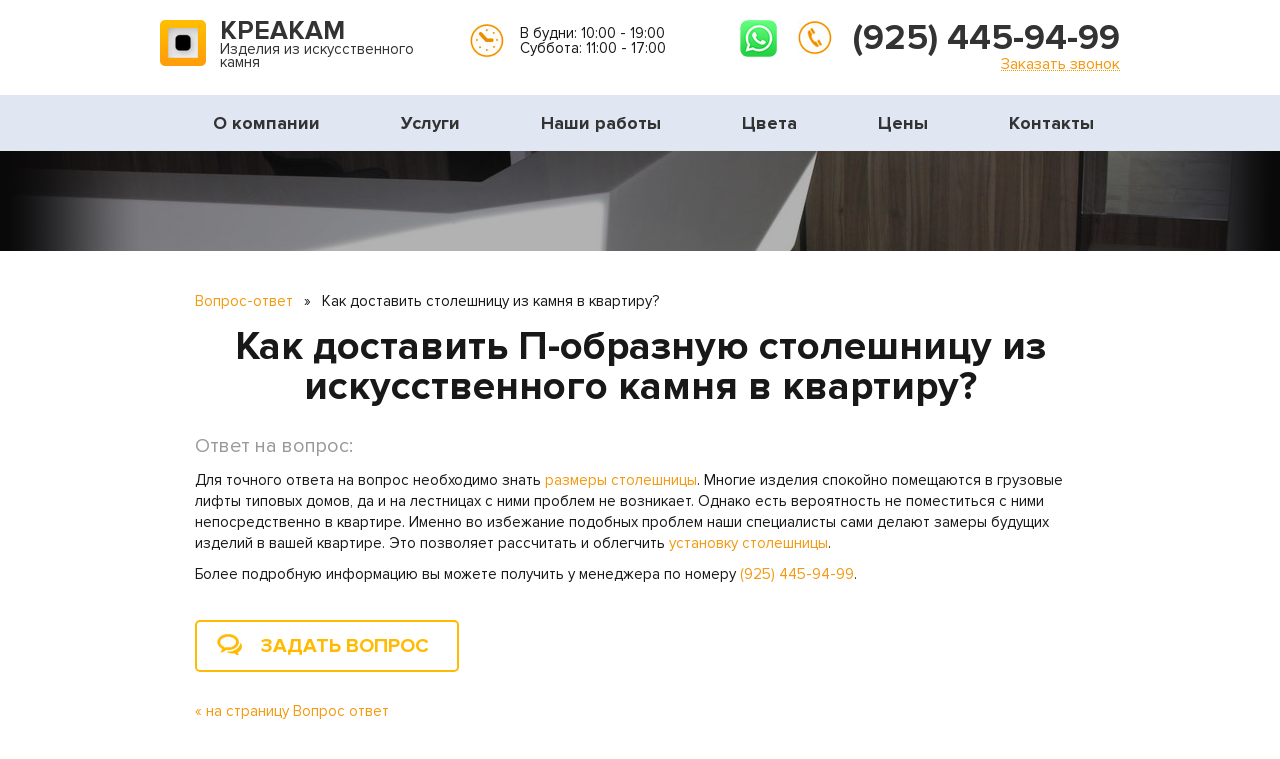

--- FILE ---
content_type: text/html; charset=cp1251
request_url: https://kreakam.ru/vopros/dostavit-stoleshnicu-iz-kamnya-v-kvartiru/
body_size: 5828
content:
<!DOCTYPE html>
<html>
<head>
    <meta http-equiv="Content-Type" content="text/html; charset=windows-1251" />
    <title>Как доставить П-образную столешницу из искусственного камня в квартиру?</title>
    <link rel="shortcut icon" href="/favicon.ico" type="image/x-icon" />
    <meta name="viewport" content="width=device-width, initial-scale=1" />
    <meta name="keywords" content="" />
    <meta name="description" content="" />

    <!-- стили bootstrap -->
    <link href="/public/css/bootstrap.min.css" rel="stylesheet">

    <!-- основные стили -->
    <link href="/public/css/style.css?ver=2" rel="stylesheet" type="text/css" />

    <!-- стили для адаптивки -->
    <link href="/public/css/resolutions.css?ver=2" rel="stylesheet" type="text/css" />

    <!-- стили для owlcarousel -->
    <link rel="stylesheet" href="/public/js/owlcarousel/owl.carousel.min.css">
    <link rel="stylesheet" href="/public/js/owlcarousel/owl.theme.default.min.css">

    <!-- jQuery -->
    <script src="/public/js/jquery.1.11.2.min.js"></script>

    <!-- скрипт для owlcarousel -->
    <script src="/public/js/owlcarousel/owl.carousel.js"></script>

    <!-- Just for debugging purposes. Don't actually copy these 2 lines! -->
    <!--[if lt IE 9]><script src="/public/js/ie8-responsive-file-warning.js"></script><![endif]-->
    <script src="/public/js/ie-emulation-modes-warning.js"></script>
    <style type="text/css"></style>

    <!-- HTML5 shim and Respond.js for IE8 support of HTML5 elements and media queries -->
    <!--[if lt IE 9]>
    <script src="https://oss.maxcdn.com/html5shiv/3.7.2/html5shiv.min.js"></script>
    <script src="https://oss.maxcdn.com/respond/1.4.2/respond.min.js"></script>
    <![endif]-->
    <!--[if gte IE 9]>
    <style type="text/css">
        .gradient,
        .btn {
            filter: none !important;
        }
    </style>
    <![endif]-->

</head>
<body>

<!-- шапка -->
<div class="header" align="center">
    <div align="center">
        <div id="wrapper" class="container" align="left">

            <a class="switch_menu" href="#"></a>

            <a class="logo" href="/">
                <span>КРЕАКАМ</span><br />
                Изделия из искусственного камня
            </a>
            <div class="slogan">В будни: 10:00 - 19:00<br />Суббота: 11:00 - 17:00
                <div class="grafik_b">
                    График работы:<br />
                    Понедельник-пятница: 10:00 - 19:00<br />
                    Суббота: 11:00 - 17:00<br />
                    Воскресенье: выходной<br />
                </div>
            </div>
            <div class="header-whats-app">
              <a title="WhatsApp" target="_blank" onclick="yaCounter20040454.reachGoal('whatsapp-header'); return true;" href="https://wa.me/79254459499"></a>
            </div>
            <div class="phone_b" align="center">
                <a class="phone" href="tel:+79254459499">(925) 445-94-99</a><br>
                <a class="get_call" href="#callback_modal" data-toggle="modal"  onClick="yaCounter20040454.reachGoal('callbackheaderlink'); return true;">Заказать звонок</a>
            </div>
        </div>
    </div>

    <!-- меню -->
    <div align="center" class="top_menu">
        <div id="wrapper" class="container" align="left">
            <div class="m_menu">
                <ul>
                    <li>
                        <a href="/o-nas/">О компании</a>
                    </li>
                    <li>
                        <a href="/uslugi/">Услуги</a>
                    </li>
                    <li>
                        <a href="/proekty/">Наши работы</a>
                    </li>
                    <li>
                        <a href="/kamen/">Цвета</a> 
                    </li>
                    <li>
                        <a href="/ceny/">Цены</a>
                    </li>
                    <li>
                        <a href="/kontakty/">Контакты</a>
                    </li>
                </ul>
                <div class="clear"></div>
            </div>
        </div>
    </div>
    <!-- /меню -->

</div>
<!-- /шапка -->

<!-- отступ под шапкой -->
<div class="header_gap">
</div>
<!-- /отступ под шапкой -->

<!-- визуал -->
<div class="visual_inside">
</div>
<!-- /визуал -->

<!-- основной блок -->
<div align="center" class="white_bg">
    <div id="wrapper" class="container" align="left">
        <div class="row">


            <div class="col-sm-12 col-md-12" align="center">

                                <div class="breadcrumbs">
                                        
            <a href="/vopros/">Вопрос-ответ</a> <span>&raquo;</span>
            Как доставить столешницу из камня в квартиру?                                    </div>
                
                <h1>Как доставить П-образную столешницу из искусственного камня в квартиру?</h1>


                <div class="news_item">
    <div class="date answer_t">Ответ на вопрос:</div>
    <p>Для точного ответа на вопрос необходимо знать <a href="/stoleshnicy-iz-iskusstvennogo-kamnya/">размеры столешницы</a>. Многие изделия спокойно помещаются в грузовые лифты типовых домов, да и на лестницах с ними проблем не возникает. Однако есть вероятность не поместиться с ними непосредственно в квартире. Именно во избежание подобных проблем наши специалисты сами делают замеры будущих изделий в вашей квартире. Это позволяет рассчитать и облегчить <a href="/ustanovka-stoleshnic-iz-iskusstvennogo-kamnya/">установку столешницы</a>.</p>
<p>Более подробную информацию вы можете получить у менеджера по номеру <a href="tel:+79254459499">(925) 445-94-99</a>. </p></div>

<a class="order_btn_1 faq_btn" href="#faq_modal" data-toggle="modal">Задать вопрос</a><div class="clear"></div>

<a class="page_back" href="../">&laquo; на страницу Вопрос ответ</a>
<div class="clear"></div><br />

<div class="h4">Другие вопросы</div>

<div class="news_item"><a class="news_item_a" href="/vopros/kupit-gotovuju-stoleshnicu/">У вас можно купить готовую столешницу из искусственного камня?</a></div>
<div class="news_item"><a class="news_item_a" href="/vopros/prodazha-izdelij-iz-iskusstvennogo-kamnya/">Вы занимаетесь продажей изделий из искусственного камня?</a></div>
<div class="news_item"><a class="news_item_a" href="/vopros/stoleshnicy-iz-iskusstvennogo-kamnya-staron/">У вас можно заказать столешницы из искусственного камня Staron?</a></div>

            </div>
        </div>
    </div>
</div>
<!-- /основной блок -->

<!-- спецпредложение -->
<div align="center" class="grey_bg spec_pr">
    <div class="spec_pr_bg">
        <div id="wrapper" class="container" align="left">
            <div class="row">
                <a href="#" onClick="yaCounter20040454.reachGoal('actionbaninside'); return true;">
                    <div class="col-sm-12 col-md-12" align="center">
                        <div class="action_b">
                            <div class="b">Акция!</div>При заказе столешницы на кухню -
                            <div class="b">Скидка на интегрированную мойку - 30%</div>
                        </div>
                    </div>
                </a>
            </div>
        </div>
    </div>
</div>
<!-- /спецпредложение -->

<!-- отзывы о нас -->
<div align="center" class="white_bg">
    <div id="wrapper" class="container" align="left">
        <div class="row">
            <div class="col-sm-12 col-md-12" align="center">
                <div class="h1"><a href="/otzyvy/">Отзывы о нас</a></div>
                
                
                     <br />
                <div class="owl-carousel owl-carousel_b_reviews">
                    <div class="item">
                        <a href="/public/images/reviews/kreakam_worldclass.jpg" class="fancybox" data-fancybox-group="gallery2" onClick="yaCounter20040454.reachGoal('reviewphoto'); return true;"><img src="/public/images/reviews/kreakam_worldclass_mini.jpg"></a>
                    </div>
                    <div class="item">
                        <a href="/public/images/reviews/kreakam_enka.jpg" class="fancybox" data-fancybox-group="gallery2" onClick="yaCounter20040454.reachGoal('reviewphoto'); return true;"><img src="/public/images/reviews/kreakam_enka_mini.jpg"></a>
                    </div>
                    <div class="item">
                        <a href="/public/images/reviews/kreakam_guilia_novars.jpg" class="fancybox" data-fancybox-group="gallery2" onClick="yaCounter20040454.reachGoal('reviewphoto'); return true;"><img src="/public/images/reviews/kreakam_guilia_novars_mini.jpg"></a>
                    </div>
                    <div class="item">
                        <a href="/public/images/reviews/kreakam_inteko.jpg" class="fancybox" data-fancybox-group="gallery2" onClick="yaCounter20040454.reachGoal('reviewphoto'); return true;"><img src="/public/images/reviews/kreakam_inteko_mini.jpg"></a>
                    </div>
                    <div class="item">
                        <a href="/public/images/reviews/kreakam_mercury.jpg" class="fancybox" data-fancybox-group="gallery2" onClick="yaCounter20040454.reachGoal('reviewphoto'); return true;"><img src="/public/images/reviews/kreakam_mercury_mini.jpg"></a>
                    </div>
                    <div class="item">
                        <a href="/public/images/reviews/kreakam_rose-group.jpg" class="fancybox" data-fancybox-group="gallery2" onClick="yaCounter20040454.reachGoal('reviewphoto'); return true;"><img src="/public/images/reviews/kreakam_rose-group_mini.jpg"></a>
                    </div>
                </div>


                                <div class="owl-carousel owl-carousel_b_reviews_txt">
                                        <!-- Отзыв -->
                    <div class="item">
                        <div class="review_b">
                            <div class="cont">
                                Купила столешницу, изготовленную в вашей фирме под заказ. Просила выпилить отверстие под мойку. Мойку брала в другом магазине, но встала она как родная. Никаких зазоров, куда может проникну..&nbsp;&nbsp;&nbsp;&nbsp;&nbsp;<a href="/otzyvy/30">Подробнее &raquo;</a>
                            </div>

                            <div class="est" data-feedback-id="30">
                                <a href="#" class="plus customer-feedback-vote" data-action="plus"></a><div class="feedback-votes-plus-30">+6</div>
                                <a href="#" class="minus customer-feedback-vote" data-action="minus"></a><div class="feedback-votes-minus-30">-4</div>
                            </div>
                            <div class="name">Лариса, 18 декабря 2016</div>
                            <div class="clear"></div>
                        </div>
                    </div>
                    <!-- /Отзыв -->
                                        <!-- Отзыв -->
                    <div class="item">
                        <div class="review_b">
                            <div class="cont">
                                Работу данной фирмы оцениваю на отлично. Заказывала подоконники для гостиной, договорились установить в выходные с утра. Мастера приехали вовремя, смонтировали все быстро, мусор убрали сами..&nbsp;&nbsp;&nbsp;&nbsp;&nbsp;<a href="/otzyvy/60">Подробнее &raquo;</a>
                            </div>

                            <div class="est" data-feedback-id="60">
                                <a href="#" class="plus customer-feedback-vote" data-action="plus"></a><div class="feedback-votes-plus-60">+5</div>
                                <a href="#" class="minus customer-feedback-vote" data-action="minus"></a><div class="feedback-votes-minus-60">-2</div>
                            </div>
                            <div class="name">Полина, 3 августа 2017</div>
                            <div class="clear"></div>
                        </div>
                    </div>
                    <!-- /Отзыв -->
                                        <!-- Отзыв -->
                    <div class="item">
                        <div class="review_b">
                            <div class="cont">
                                Сделала заказ в этой мастерской, сравнив цены на столешницы здесь и в салоне встроенной мебели. В салоне за ту же столешницу, причем из менее дорогого камня, цену насчитали в полтора раза б..&nbsp;&nbsp;&nbsp;&nbsp;&nbsp;<a href="/otzyvy/19">Подробнее &raquo;</a>
                            </div>

                            <div class="est" data-feedback-id="19">
                                <a href="#" class="plus customer-feedback-vote" data-action="plus"></a><div class="feedback-votes-plus-19">+11</div>
                                <a href="#" class="minus customer-feedback-vote" data-action="minus"></a><div class="feedback-votes-minus-19">-4</div>
                            </div>
                            <div class="name">Марина Тихонова, 6 сентября 2016</div>
                            <div class="clear"></div>
                        </div>
                    </div>
                    <!-- /Отзыв -->
                                    </div><div class="clear"></div>
                
                <a class="order_btn_1" href="#review_modal" data-toggle="modal" onClick="yaCounter20040454.reachGoal('addreviewinside'); return true;">Написать отзыв</a>

            </div>
        </div>
    </div>
</div>
<!-- /отзывы о нас -->

<!-- 3 блока -->
<div align="center" class="grey_bg">
    <br />
    <div id="wrapper" class="container" align="left">
        <div class="row">
            <div class="col-sm-12 col-md-12" align="center">

                <div class="row">
                    <!-- блок советы -->
                                        <div class="col-sm-4 col-md-4" align="center">
                        <div class="news_b_1">
                            <div class="gap_1"><div class="h3"><a href="/sovet/">Советы</a><span>(10)</span></div></div>
                                                        <div class="news_b"><a href="/sovet/kak-vybrat-kamen/">Как выбрать лучший искусственный камень?</a></div>
                                                        <div class="news_b"><a href="/sovet/kak-vybrat-stoleshnicu-iz-iskusstvennogo-kamnya/">Как выбрать столешницу из искусственного камня?</a></div>
                                                        <div class="news_b"><a href="/sovet/kakaya-kuhnya-luchshe-plastik-ili-akril/">Какая кухня лучше: пластик или акрил?</a></div>
                                                        <div class="news_b"><a href="/sovet/kamen-v-interere/">Искусственный камень в интерьере</a></div>
                                                        <div class="news_b"><a href="/sovet/iskusstvennyj-kamen-v-interere-kvartiry/">Искусственный камень в интерьере квартиры</a></div>
                                                    </div>
                    </div>
                                        <!-- /блок советы -->

                    <!-- блок новости -->
                                        <div class="col-sm-4 col-md-4" align="center">
                        <div class="news_b_1">
                            <div class="gap_1"><div class="h3"><a href="/novosti/">Новости</a></div></div>
                                                        <div class="news_b"><div class="date">31 августа 2020</div><a href="/novosti/31-08-2020/">Скидки 30% на раковины со столешницей</a></div>
                                                        <div class="news_b"><div class="date">24 августа 2020</div><a href="/novosti/24-08-2020/">Как рассчитать цену за погонный метр столешницы из камня?</a></div>
                                                        <div class="news_b"><div class="date">17 августа 2020</div><a href="/novosti/17-08-2020/">Закажите стол-подоконник для школьника со скидкой</a></div>
                                                    </div>
                    </div>
                                        <!-- /блок новости -->

                    <!-- блок вопрос-ответ -->
                                        <div class="col-sm-4 col-md-4" align="center">
                        <div class="news_b_1">
                            <div class="gap_1"><div class="h3"><a href="/vopros/">Вопрос-ответ</a><span>(151)</span></div></div>
                                                        <div class="news_b"><a href="/vopros/kakuju-temperaturu-vyderzhivaet-stoleshnica-iz-isk/">Какую температуру выдерживает столешница из искусствен..</a></div>
                                                        <div class="news_b"><a href="/vopros/kak-ochistit-mojku-iz-iskusstvennogo-kamnya/">Как почистить мойку из искусственного камня?</a></div>
                                                        <div class="news_b"><a href="/vopros/chem-iskusstvennyj-luchshe/">Чем акриловый камень лучше натурального?</a></div>
                                                        <div class="news_b"><a href="/vopros/razdvizhnoy-stol-iz-akrilovogo-kamnya/">Вы можете изготовить раздвижной стол из акрилового кам..</a></div>
                                                        <div class="news_b"><a href="/vopros/mebel-iz-kamnya-dlya-detskih-uchrezhdeniy/">Подходит ли мебель из искусственного камня для детских..</a></div>
                                                    </div>
                    </div>
                                        <!-- /блок вопрос-ответ -->
                </div>

            </div>
        </div>
    </div>
    <br />
</div>
<!-- /3 блока -->

<!-- наши клиенты -->
<div align="center" class="white_bg">
    <div id="wrapper" class="container" align="left">
        <div class="row">
            <div class="col-sm-12 col-md-12" align="center">
                <div class="h1"><a href="/o-nas/klienty/">Наши клиенты</a></div>

                <div class="owl-carousel owl-carousel_b_clients">
                    <div class="item">
                        <a href="/o-nas/klienty/" class="fancybox" data-fancybox-group="gallery2"><img src="/public/images/logo_2.jpg"></a>
                    </div>
                    <div class="item">
                        <a href="/o-nas/klienty/" class="fancybox" data-fancybox-group="gallery2"><img src="/public/images/logo_1.jpg"></a>
                    </div>
                    <div class="item">
                        <a href="/o-nas/klienty/" class="fancybox" data-fancybox-group="gallery2"><img src="/public/images/logo_5.jpg"></a>
                    </div>
                    <div class="item">
                        <a href="/o-nas/klienty/" class="fancybox" data-fancybox-group="gallery2"><img src="/public/images/logo_4.jpg"></a>
                    </div>
                    <div class="item">
                        <a href="/o-nas/klienty/" class="fancybox" data-fancybox-group="gallery2"><img src="/public/images/logo_3.jpg"></a>
                    </div>
                </div>

            </div>
        </div>
    </div>
</div>
<!-- /наши клиенты -->

<!-- подвал -->
<div class="footer" align="center">
    <div align="center">
        <div id="wrapper" class="container" align="left">
            <a class="logo" href="/">
                <span>КРЕАКАМ</span>
                Изделия из искусственного камня
            </a>
            <div class="slogan">109316, г. Москва, Остаповский проезд, д. 12, строение 7<br /><a href="mailto:master@kreakam.ru">master@kreakam.ru</a>

            
            </div>
            <div class="footer-whats-app">
              <a title="WhatsApp" target="_blank" onclick="yaCounter20040454.reachGoal('whatsapp-footer'); return true;" href="https://wa.me/79254459499"></a>
            </div>
            <div class="phone_b" align="center">
                <a class="phone" href="tel:+79254459499">(925) 445-94-99</a><br>
                <a class="get_call" href="#callback_modal" data-toggle="modal"  onClick="yaCounter20040454.reachGoal('callbackfooterlink'); return true;">Заказать звонок</a>
                <a class="web_dev" href="http://vashpartner.ru">Создание и продвижение сайта - «Ваш Партнер»</a>
            </div>
        </div>
    </div>
</div>
<!-- /подвал -->

<!-- модальное окно Рассчитать стоимость -->
<div id="calc_modal" class="modal fade" tabindex="-1" role="dialog" aria-hidden="true">
    <div class="modal-dialog">
        <div class="modal-content">
            <div class="modal-header gradient">
                <button type="button" class="close" data-dismiss="modal" aria-label="Close"></button>
                <div class="modal-title" id="myModalLabel">Расчитать стоимость изготовления</div>
            </div>
            <div class="modal-body">
                <p>
                    <input id="calc_form_name" type="text" value="" class="form-control" placeholder="Ваше имя" />
                </p>
                <p>
                    <input id="calc_form_phone" type="text" value="" class="form-control" placeholder="Ваш телефон" />
                </p>

            </div>
            <div id="calc_form_submit_button" class="modal-footer">
                <button type="button" class="btn btn-primary btn-lg">Рассчитать</button>
                <span id="calc_form_ajax_preloader" class="modal_ajax_preloader"></span>
                <!-- дополнительные поля -->
                <input id="calc_form_material" type="hidden" value="" />
                <input id="calc_form_cost" type="hidden" value="" />
            </div>
        </div>
    </div>
</div>
<!-- /модальное окно Рассчитать стоимость -->

<!-- модальное окно Заявка на расчет -->
<div id="calc_modal" class="modal fade" tabindex="-1" role="dialog" aria-hidden="true">
    <div class="modal-dialog">
        <div class="modal-content">
            <div class="modal-header gradient">
                <button type="button" class="close" data-dismiss="modal" aria-label="Close"></button>
                <div class="modal-title" id="myModalLabel">Заявка на расчет</div>
            </div>
            <div class="modal-body">
                <p>
                    <input id="rent_form_name" type="text" value="" class="form-control" placeholder="Ваше имя" />
                </p>
                <p>
                    <input id="rent_form_phone" type="text" value="" class="form-control" placeholder="Ваш телефон" />
                </p>

            </div>
            <div class="modal-footer">
                <button id="rent_form_submit_button" type="button" class="btn btn-primary btn-lg">Отправить</button>
                <span id="rent_form_ajax_preloader" class="modal_ajax_preloader"></span>
            </div>
        </div>
    </div>
</div>
<!-- /модальное окно Заявка на расчет -->

<!-- модальное окно Добавить отзыв -->
<div class="modal fade" id="review_modal" tabindex="-1" role="dialog" aria-hidden="true">
    <div class="modal-dialog">
        <div class="modal-content">
            <div class="modal-header gradient">
                <button type="button" class="close" data-dismiss="modal" aria-label="Close"></button>
                <div class="modal-title" id="myModalLabel">Добавить отзыв</div>
            </div>
            <div class="modal-body">
                <p>
                    <input id="feedback_form_name" type="text" value="" class="form-control" placeholder="Ваше имя" />
                </p>
                <p>
                    <input id="feedback_form_activity" type="text" value="" class="form-control" placeholder="Род деятельности" />
                </p>
                <p>
                    <textarea id="feedback_form_text" rows="3" class="form-control" placeholder="Текст отзыва"></textarea>

                </p>
            </div>
            <div class="modal-footer">
                <button id="feedback_form_submit_button" type="button" class="btn btn-primary btn-lg">Отправить</button>
                <span id="feedback_form_ajax_preloader" class="modal_ajax_preloader"></span>
            </div>
        </div>
    </div>
</div>
<!-- /модальное окно Добавить отзыв -->

<!-- модальное окно Заказать звонок -->
<div class="modal fade" id="callback_modal" tabindex="-1" role="dialog" aria-hidden="true">
    <div class="modal-dialog">
        <div class="modal-content">
            <div class="modal-header gradient">
                <button type="button" class="close" data-dismiss="modal" aria-label="Close"></button>
                <div class="modal-title" id="myModalLabel">Заказать звонок</div>
            </div>
            <div class="modal-body">
                <p>
                    <input id="callback_form_name" type="text" value="" class="form-control" placeholder="Ваше имя" />
                </p>
                <p>
                    <input id="callback_form_phone" type="text" value="" class="form-control" placeholder="Ваш телефон" />
                </p>
            </div>
            <div class="modal-footer">
                <button id="callback_form_submit_button" type="button" class="btn btn-primary btn-lg">Перезвоните мне</button>
                <span id="callback_form_ajax_preloader" class="modal_ajax_preloader"></span>
            </div>
        </div>
    </div>
</div>
<!-- /модальное окно Заказать звонок -->

<!-- модальное окно Задать вопрос -->
<div class="modal fade" id="faq_modal" tabindex="-1" role="dialog" aria-hidden="true">
    <div class="modal-dialog">
        <div class="modal-content">
            <div class="modal-header gradient">
                <button type="button" class="close" data-dismiss="modal" aria-label="Close"></button>
                <div class="modal-title" id="myModalLabel">Задать вопрос</div>
            </div>
            <div class="modal-body">
                <p>
                    <input id="faq_form_name" type="text" value="" class="form-control" placeholder="Ваше имя" />
                </p>
                <p>
                    <input id="faq_form_phone" type="text" value="" class="form-control" placeholder="Ваш телефон" />
                </p>
                <p>
                    <textarea id="faq_form_text" rows="3" class="form-control" placeholder="Ваш вопрос"></textarea>

                </p>
            </div>
            <div class="modal-footer">
                <button id="faq_form_submit_button" type="button" class="btn btn-primary btn-lg">Отправить</button>
                <span id="faq_form_ajax_preloader" class="modal_ajax_preloader"></span>
            </div>
        </div>
    </div>
</div>
<!-- /модальное окно Задать вопрос -->

<!-- модальное окно Хочу стать клиентом -->
<div class="modal fade" id="client_modal" tabindex="-1" role="dialog" aria-hidden="true">
    <div class="modal-dialog">
        <div class="modal-content">
            <div class="modal-header gradient">
                <button type="button" class="close" data-dismiss="modal" aria-label="Close"></button>
                <div class="modal-title" id="myModalLabel">Отправить заявку</div>
            </div>
            <div class="modal-body">
                <p>
                    <input id="client_form_name" type="text" value="" class="form-control" placeholder="Ваше имя" />
                </p>
                <p>
                    <input id="client_form_phone" type="text" value="" class="form-control" placeholder="Ваш телефон" />
                </p>
            </div>
            <div class="modal-footer">
                <button id="client_form_submit_button" type="button" class="btn btn-primary btn-lg">Отправить</button>
                <span id="client_form_ajax_preloader" class="modal_ajax_preloader"></span>
            </div>
        </div>
    </div>
</div>
<!-- /модальное окно Хочу стать клиентом -->

<!-- Yandex.Metrika counter -->
<script type="text/javascript">
    (function (d, w, c) {
        (w[c] = w[c] || []).push(function() {
            try {
                w.yaCounter20040454 = new Ya.Metrika({id:20040454,
                    webvisor:true,
                    clickmap:true,
                    trackLinks:true,
                    accurateTrackBounce:true});
            } catch(e) { }
        });    var n = d.getElementsByTagName("script")[0],
                s = d.createElement("script"),
                f = function () { n.parentNode.insertBefore(s, n); };
        s.type = "text/javascript";
        s.async = true;
        s.src = (d.location.protocol == "https:" ? "https:" : "http:") + "//mc.yandex.ru/metrika/watch.js";    if (w.opera == "[object Opera]") {
            d.addEventListener("DOMContentLoaded", f, false);
        } else { f(); }
    })(document, window, "yandex_metrika_callbacks");
</script>
<noscript><div><img src="//mc.yandex.ru/watch/20040454" style="position:absolute; left:-9999px;" alt="" /></div></noscript>
<!-- /Yandex.Metrika counter -->

<!-- jquery plugin fancybox -->
<script src="/public/js/fancybox-2.1.5/source/jquery.fancybox.pack.js" type="text/javascript"></script>
<link href="/public/js/fancybox-2.1.5/source/jquery.fancybox.css" rel="stylesheet" type="text/css" media="screen" />
<!-- скрипт bootstrap -->
<script src="/public/js/bootstrap.min.js"></script>
<!-- скрипт для корректной работы placeholder -->
<script src="/public/js/jquery.placeholder.js"></script>
<!-- jquery qtip plugin -->
<link href="/public/js/qtip-2.1.1/jquery.qtip.min.css" rel="stylesheet" />
<script src="/public/js/qtip-2.1.1/jquery.qtip.min.js" type="text/javascript"></script>
<!-- скрипты общие -->
<script src="/public/js/jquery.common.js?v=1.0"></script>
<!-- скрипты для обработки форм -->
<script src="/public/js/jquery.common.forms.js?v=1.1"></script>

</body>
</html>

--- FILE ---
content_type: text/css
request_url: https://kreakam.ru/public/css/style.css?ver=2
body_size: 6423
content:
@font-face {
    font-family: 'ProximaNovaReg';
    src: url('ProximaNovaReg_0.eot');
    src: url('ProximaNovaReg_0.eot') format('embedded-opentype'),
         url('ProximaNovaReg_0.woff2') format('woff2'),
         url('ProximaNovaReg_0.woff') format('woff'),
         url('ProximaNovaReg_0.ttf') format('truetype'),
         url('ProximaNovaReg_0.svg#ProximaNovaReg_0') format('svg');
}
@font-face {
    font-family: 'ProximaNovaBold_4';
    src: url('ProximaNovaBold_4.eot');
    src: url('ProximaNovaBold_4.eot') format('embedded-opentype'),
         url('ProximaNovaBold_4.woff2') format('woff2'),
         url('ProximaNovaBold_4.woff') format('woff'),
         url('ProximaNovaBold_4.ttf') format('truetype'),
         url('ProximaNovaBold_4.svg#ProximaNovaBold_4') format('svg');
}

a img{margin: 0px; padding: 0px;text-decoration: none;}
a{font: 15px ProximaNovaReg, Arial, Tahoma, sans-serif; color: #f49910; text-decoration: none; outline: none !important;}
a:hover{text-decoration: underline; color: #f49910;}
body, table, td, div{margin: 0px; padding: 0px; color: #181818; font: 15px ProximaNovaReg, Arial, Tahoma, sans-serif; line-height: 1.4;}
body.modal-open {
    overflow: auto;
    padding-right: 0 !important;
}
ol, ul {
    margin: 0 0 20px 0;
    padding: 0;
    list-style: disc;
    text-align: left;
}
ol li, ul li {
    margin: 0 0 0 25px;
}
.clear{
    clear: both;
}
.b_width{
    width: 1000px;
    text-align: left;
    position: relative;
}
.container {
    width: 1000px;
    padding-left: 0;
    padding-right: 0;
    position: relative;
}
.row {
    margin-left: 0;
    margin-right: 0;
}




.header{
    width: 100%;
    position: fixed;
    top: 0;
    z-index: 1000;
    background: #fff;
}
.m_menu{
    overflow: hidden;
    width: 980px;
    height: 56px;
}
.m_menu ul{
    width: 1050px;
    list-style: none;
}
.logo{
    width: 270px;
    height: 75px;
    background: url(/public/images/logo.png) no-repeat 0 0;
    float: left;
    margin: 20px 0 0 0;
    color: #333;
    font-size: 15px;
    line-height: 0.9;
    padding-left: 60px;
}
.logo:hover{
    text-decoration: none;
    color: #333;
}
.logo span{
    font-family: ProximaNovaBold_4, Arial;
    color: #333;
    font-size: 26px;  
    padding-bottom: 5px;
    padding-top: 5px;
}
.slogan{
    float: left;
    width: 350px;
    line-height: 1.0;
    margin: 24px 0 0 30px;
    font-size: 15px;
    padding: 2px 0 2px 50px;
    background: url(/public/images/clock_icon.jpg) no-repeat 0 0;
}
.slogan div{
    font-weight: bold;
    font-size: 15px;
}
.phone_b{
    float: right;
    text-align: center;
    padding: 2px 0 0 55px;
    margin-top: 18px;
    background: url(/public/images/phone_icon.jpg) no-repeat 0 0;
}
.phone_b .phone{
    font-family: ProximaNovaBold_4, Arial;
    color: #333;
    font-size: 36px;
    text-decoration: none;
    line-height: 1.0;
    text-align: center;
}
.get_call{
    display: inline-block;
    float: right;
    height: 15px;
    color: #f49910;
    font-size: 16px;
    line-height: 1.0;
    text-decoration: none;
    border-bottom: 1px dotted #f49910;
    text-align: right;
}
.get_call:hover{
    color: #f49910;
    text-decoration: none;
    border: none;
}
.top_menu{
    background: #e0e6f2;
}
.top_menu li{
    float: left;
    position: relative;
}
.top_menu li a{
    font-family: ProximaNovaBold_4, Arial;
    color: #333;
    font-size: 18px;
    padding: 17px 26px;
    display: block !important;
    text-decoration: none;
}
.top_menu li a:hover{
    background: #ffba01;
    color: #fff;
    display: block;
}
.top_menu li a.active{
    color: #fff;
    background: #ffba01;
}
.white_bg{
    padding: 40px 0 0 0;
}
.h1{
    font-family: ProximaNovaBold_4, Arial;
    font-size: 39px;
    display: inline-block;
    padding: 0 20px;
    margin: 5px 0 25px 0;
    line-height: 1.0;
}
.h1 a{
    font-family: ProximaNovaBold_4, Arial;
    font-size: 39px;
    line-height: 1.0;
    color: #181818;
}
.h2{
    display: block;
    text-align: left;
    padding: 0;
}
.read_more{
    margin-left: 10px;
    border-bottom: 1px dotted #f49910;
}
.read_more:hover{
    margin-left: 10px;
    border-bottom: 0;
    text-decoration: none;
}
.hidden-text{
    display: none;
}
.white_bg .container{
    width: 920px;
    margin: 0 40px;
}

/* Р РЋРЎвЂљР С‘Р В»Р С‘ Р Т‘Р В»РЎРЏ Р Р…Р С•Р Р†Р С•Р С–Р С• РЎРѓР В»Р В°Р в„–Р Т‘Р ВµРЎР‚Р В° */
.owl-carousel{
    margin: 10px 0 0 0;
    width: 920px !important;
}
.owl-carousel .item{
    height: 190px;
    position: relative;
}
.owl-carousel .item div a{
    margin-top: 3px;
}
.owl-nav .owl-prev{
    background: none;
    background: url(/public/images/arrows.png) no-repeat 0 0 !important;
    width: 24px !important;
    height: 47px !important;
    text-indent: -9999px;
    left: -40px;
    top: 47px;
    position: absolute;
    border-radius: 0 !important;
}
.owl-nav .owl-next{
    background: none;
    background: url(/public/images/arrows.png) no-repeat 0 -47px !important;
    width: 24px !important;
    height: 47px !important;
    text-indent: -9999px;
    right: -40px;
    top: 47px;
    position: absolute;
    border-radius: 0 !important;
}
.owl-nav .owl-prev:hover{
    background: url(/public/images/arrows.png) no-repeat 0 -94px !important;
}
.owl-nav .owl-next:hover{
    background: url(/public/images/arrows.png) no-repeat 0 -141px !important;
}
/* /Р РЋРЎвЂљР С‘Р В»Р С‘ Р Т‘Р В»РЎРЏ Р Р…Р С•Р Р†Р С•Р С–Р С• РЎРѓР В»Р В°Р в„–Р Т‘Р ВµРЎР‚Р В° */

.owl-carousel_b_photos{
    margin: 30px 0 30px 0;
}
.owl-carousel_b_photos .item {
    width: 283px;
    height: 205px;
    position: relative;
}
.owl-carousel_b_photos .item img{
    margin: 0 0 20px 0;
    height: 183px;
}
.owl-carousel_b_photos .item a img{
    border: 4px solid transparent;
}
.owl-carousel_b_photos .item a:hover img{
    border: 4px solid #f49910;
}
.owl-carousel_b_photos .owl-nav div{
    top: 70px;
}


.owl-carousel_b_big_photos{
    margin: 30px 0 50px 0;
}
.owl-carousel_b_big_photos .item {
    width: 840px;
    height: 560px;
    position: relative;
}
.owl-carousel_b_big_photos .item img{
    margin: 0 0 20px 0;
    height: 560px;
}
.owl-carousel_b_big_photos .owl-nav div{
    top: 250px;
}



.owl-carousel_b_reviews{
    margin: 30px 0 40px 0;
}
.owl-carousel_b_reviews .item {
    width: 152px;
    height: 218px;
    position: relative;
}
.owl-carousel_b_reviews .item img{
    margin: 0 0 20px 0;
    height: 218px;
}
.owl-carousel_b_reviews .item a img{
    border: 4px solid #eee;
}
.owl-carousel_b_reviews .item a:hover img{
    border: 4px solid #f49910;
}
.owl-carousel_b_reviews .owl-nav div{
    top: 80px;
}
.owl-carousel_b_reviews_txt{
    margin: 30px 0 35px 0;
}
.owl-carousel_b_reviews_txt .item {
    height: 130px;
    position: relative;
}
.owl-carousel_b_reviews_txt .owl-nav div{
    top: 80px;
}
.owl-carousel_b_reviews_txt .owl-dots{
    float: left;
    margin: 0 0 0 28px;
}
.owl-carousel_b_reviews_txt  .owl-dot span{
    width: 11px !important;
    height: 11px !important;
    margin: 5px 5px !important;
}
.owl-carousel_b_reviews_txt  .owl-dot.active span, .owl-carousel_b_reviews_txt  .owl-dot:hover span {
    background: #ffba01 !important;
}
.owl-carousel_b_clients{
    margin: 10px 0 20px 0;
}
.owl-carousel_b_clients .item {
    width: 168px;
    height: 108px;
    position: relative;
}
.owl-carousel_b_clients .item img{
    margin: 0 0 20px 0;
    height: 108px;
}
.owl-carousel_b_clients .item a img{
    border: 4px solid transparent;
}
.owl-carousel_b_clients .item a:hover img{
    border: 4px solid #f49910;
}
.owl-carousel_b_clients .owl-nav div{
    top: 30px;
}
.news_b_1{
    border: 2px solid #fff;
    border-radius: 7px;
    margin: 0 -5px;
    padding-bottom: 20px;
}
.news_b_1 .h3{
    background: #f0f0f0 url(/public/images/grey_bg.jpg) repeat 0 0;
    display: inline-block;
}
.news_b_1 .h3 a{
    font-family: ProximaNovaBold_4;
    font-size: 30px;
    display: inline-block;
    padding: 0;
    margin: 5px 0 25px 0;
    line-height: 1.0;
    color: #181818;
}
.news_b_1 .h3 span{
    color: #999999;
    font-size: 26px;
    padding: 0 0 0 8px;
    margin: 0;
}
.order_btn{
    border-radius: 5px;
    text-transform: uppercase;
    color: #fff;
    font-size: 24px;
    padding: 15px 30px 15px 30px;
    display: inline-block;
    margin-bottom: 30px;
    background: #ffba01;
    text-align: left;
    position: relative;
    font-family: ProximaNovaBold_4;
}
.order_btn:hover{
    color: #fff;
    text-decoration: none;
    background: #ffcc43    
}
.order_btn.calc{
    background: #ffba01 url(/public/images/icon_sprite.png) no-repeat 28px -1487px;
    padding-left: 72px;
}
.order_btn.calc:hover{
    background: #ffcc43 url(/public/images/icon_sprite.png) no-repeat 28px -1487px;
    padding-left: 72px;    
}
.grey_bg{
    background: #f0f0f0 url(/public/images/grey_bg.jpg) repeat 0 0;
    padding: 40px 0 30px 0;
}
.arrow_1{
    background: url(/public/images/arrow_2.png) no-repeat 0 0;
    position: absolute;
    top: 8px;
    left: -62px;
    width: 33px;
    height: 32px; 
}
.arrow_2{
    background: url(/public/images/arrow_1.png) no-repeat 0 0;
    position: absolute;
    top: 10px;
    left: -62px;
    width: 33px;
    height: 32px; 
}
.order_btn_1{
    border-radius: 5px;
    text-transform: uppercase;
    color: #ffba01;
    font-size: 20px;
    padding: 12px 28px 12px 54px;
    display: inline-block;
    margin-bottom: 30px;
    background: #fff;
    text-align: left;
    position: relative;
    font-family: ProximaNovaBold_4;
    border: 2px solid #ffba01;
    background: url(/public/images/tip_icon.png) no-repeat 20px 12px;
}
.order_btn_1:hover{
    color: #ffcc43;
    border: 2px solid #ffcc43;
    text-decoration: none;
    background: url(/public/images/tip_icon.png) no-repeat 20px 12px;
}
.review_b{
    font-size: 15px;
    text-align: left;
    border: 2px solid #eee;
    border-radius: 7px;
    padding: 25px 32px;
    background: #fff;
}
.review_b .date{
    color: #999;
    font-size: 15px;
    margin: 0 0 7px 0;
    padding: 0;
}
.review_b a{
    font-size: 15px;
}
.review_b .est{
    float: right;
    margin: 0;
    width: 120px;
}
.review_b .name{
    float: left;
    margin: 0 0 0 0;
    color: #999;
    font-size: 15px;
}
.review_b .cont{
    margin: 0 0 10px 0;
    font-size: 15px;
    line-height: 1.5;
}
.review_b .est .plus{
    float: left;
    width: 18px;
    height: 18px;
    border-radius: 20px;
    background: #ffba01 url(/public/images/icon_sprite.png) no-repeat 5px -395px;
}
.review_b .est .plus:hover{
    background: #ffcc43 url(/public/images/icon_sprite.png) no-repeat 5px -395px;
}
.review_b .est .minus{
    float: left;
    width: 18px;
    height: 18px;
    border-radius: 20px;
    background: #dcdcdc url(/public/images/icon_sprite.png) no-repeat 5px -492px;
}
.review_b .est .minus:hover{
    background: #ececec url(/public/images/icon_sprite.png) no-repeat 5px -492px;
}
.review_b .est div{
    float: left;
    margin: 2px 15px 0 5px;
}
.footer{
    background: #4d4d4d;
    padding: 15px 0 25px 0;
}
.footer .logo{
    background: url(/public/images/logo.png) no-repeat 0 0;
    color: #fff;
}
.footer .logo:hover{
    color: #fff;
}
.footer .logo span{
    color: #fff;
    margin-bottom: 5px;
    margin-top: -5px;
    padding-bottom: 0;
    display: block;
}
.footer .slogan{
    color: #fff;
    margin: 23px 0 0 0;
    background: none;
}
.footer .slogan a{
    color: #fff;
}
.footer .phone_b .phone{
    color: #fff;
}
.footer .phone_b{
    background: url(/public/images/phone_icon.png) no-repeat 0 4px;
}
.footer .get_call{
    color: #fff;
    border-bottom: 1px dotted #fff;
}
.footer .get_call:hover{
    color: #fff;
}
.gap_1{
    margin-top: -40px;
    height: 60px;
}
.gap_1 .h3{
    padding: 0 15px;
}
.news_b{
    text-align: left;
    margin: 15px 0 5px 0;
    padding: 0 20px 0 20px;
    font-size: 14px;
    line-height: 1.3;
}
.news_b a{
    font-size: 14px;
    line-height: 1.3;
}
.news_b .date{
    color: #999;
    font-size: 14px;
    margin-bottom: 3px;
}
.news_b a{
    color: #000;
}
.spec_pr{
    background: #f0f0f0 url(/public/images/grey_bg.jpg) repeat 0 0;
    padding: 0 !important;
}
.spec_pr .col-md-12{
    background: url(/public/images/action_pic.png) no-repeat left 0;
    padding: 25px 0;
}
.action_b{
    font-size: 24px;
    text-align: left;
    line-height: 1.0;
    margin: 0 0 0 310px;
    height: 102px;
    position: relative;
}
.action_b div{
    font-size: 28px;
    line-height: 1.0;
    margin-bottom: 5px;
}
.action_b .b{
    margin-bottom: 15px;
}
.b{
    font-family: ProximaNovaBold_4;
}
.blue_btn_1{
    border-radius: 50px;
    text-transform: uppercase;
    color: #fff;
    font-size: 18px;
    padding: 10px 30px 10px 30px;
    background: #9ca5b6;
    position: relative;
    font-family: ProximaNovaBold_4;
}
.blue_btn_1:hover{
    color: #fff;
    text-decoration: none;
    background: #499dee;    
}
.action_b .blue_btn_1{
    position: absolute;
    bottom: 0;
    right: 30px;
}
.price_table{
    margin: 30px 0 30px 0;
}
.price_table tr:nth-child(odd){
    background: #f8f8f9;
    border-bottom: 1px solid #f2f2f3;
}
.price_table tr:nth-child(even){
    background: #fff;
    border-bottom: 1px solid #f2f2f3;
}
.price_table tr:first-child{
    background: #f2f2f3;
}
.price_table tr:first-child td{
    padding-top: 10px;
    padding-bottom: 10px;
}
.price_table td{
    font-size: 16px;
    padding: 18px 10px;
    line-height: 1.0;
}
.price_table td a{
    font-size: 16px;
}
.price_table td:nth-child(1){
    width: 125px;
    padding-left: 15px;
}
.price_table td:nth-child(2){
    width: 150px;
}
.price_table td:nth-child(3){
    width: 160px;
}
.price_table td:nth-child(4){
    width: 165px;
}
.price_table td:nth-child(5){
    width: 155px;
}
.price_table td:nth-child(6){
    width: 135px;
    padding-right: 15px;
}
.price_table td:nth-child(6) a{
    border: 2px solid #81ce26;
    border-radius: 25px;
    font-size: 14px;
    text-transform: uppercase;
    color: #81ce26;
    font-family: ProximaNovaBold_4;
    padding: 5px 15px;
}
.price_table td:nth-child(6) a:hover{
    text-decoration: none;
    color: #96e03f;
    border: 2px solid #96e03f;
}
.order_btn_2{
    border-radius: 5px;
    text-transform: uppercase;
    color: #f49910;
    font-size: 20px;
    padding: 12px 28px 12px 54px;
    display: inline-block;
    margin-bottom: 30px;
    background: #fff;
    text-align: left;
    position: relative;
    font-family: ProximaNovaBold_4;
    border: 2px solid #f49910;
}
.order_btn_2:hover{
    color: #dc8400;
    border: 2px solid #dc8400;
    text-decoration: none;
}
.adv_b div{
    width: 175px;
    float: left;
    font-family: ProximaNovaBold_4;
    font-size: 16px;
    line-height: 0.9;
    text-align: center;
    margin: 40px 0 50px 0;
}
.adv_b div div{
    background: #ffc834;
    width: 105px;
    height: 105px;
    border-radius: 60px;
    display: inline-block;
    margin: 0 0 8px 30px;
}
.adv_b .adv_b_1 div{
    background: #ffc834 url(/public/images/stone_icon.png) no-repeat center 35px;
}
.adv_b .adv_b_2 div{
    background: #ffc834 url(/public/images/wallet_icon.png) no-repeat center 30px;
}
.adv_b .adv_b_3 div{
    background: #ffc834 url(/public/images/profil_icon.png) no-repeat center 30px;
}
.adv_b .adv_b_4 div{
    background: #ffc834 url(/public/images/man_icon.png) no-repeat center 25px;
}
.adv_b .adv_b_5 div{
    background: #ffc834 url(/public/images/plant_icon.png) no-repeat center 22px;
}
.order_btn_2.icon_1{
    background: url(/public/images/dl_icon_1.png) no-repeat 30px 11px;
    margin: 0 5px 40px 5px;
}
.order_btn_2.icon_1:hover{
    background: url(/public/images/dl_icon_1.png) no-repeat 30px -78px;
}
.order_btn_1.icon_2{
    background: url(/public/images/dl_icon_2.png) no-repeat 30px 11px;
    margin: 0 5px 40px 5px;
    border: 2px solid #969fb0;
    color: #9ca5b6;
}
.order_btn_1.icon_2:hover{
    background: url(/public/images/dl_icon_2.png) no-repeat 30px -78px;
    border: 2px solid #778297;
    color: #778297; 
}
.visual_b{
    margin: 0;
    padding: 0;
    background: #090909;
}
.visual_bg{
    padding: 40px 0 30px 0;
}
.visual_bg h1{
    color: #fff;
    font-size: 48px;
}
.visual_bg ul{
    margin: 40px 0 40px 150px;
}
.visual_bg ul li{
    color: #fff;
    font-size: 22px;
    background: url(/public/images/bul_icon.png) no-repeat 0 3px;
    list-style: none;
    padding-left: 45px;
    margin-bottom: 6px;
}
.modal-content{
    border-radius: 3px;
    padding: 15px 20px;
}
.modal-header {
    border-bottom: 0;
    padding-bottom: 0;
}
.modal-footer {
    border-top: 0;
    padding-top: 0;
}
.modal-title{
    font-size: 34px;
    font-family: ProximaNovaBold_4;
    line-height: 1.0;  
    text-align: left;
}
.form-control{
    border-radius: 2px;
    font-size: 18px;
    line-height: 1.0;
    padding: 0 15px;
    height: 46px;
}
textarea.form-control{
    line-height: 1.0;
    height: 150px;
    padding: 15px 15px;
}
.modal-dialog{
    width: 450px;
}
.modal button{
    border-radius: 5px;
    text-transform: uppercase;
    color: #fff;
    font-size: 22px;
    padding: 10px 25px 10px 25px;
    background: #ffba01;
    text-align: left;
    position: relative;
    font-family: ProximaNovaBold_4;
    border: none;
    float: left;
}
.modal button:hover{
    background: #ffcc43;
}
.modal button:focus,.modal button:active{
    background: #ffcc43;
}
.modal button.close{
    float: right;
    background: none;
    background: url(/public/images/close.png) no-repeat 0 0;
    width: 17px;
    height: 17px;
    opacity: 0.7;
    border-radius: 0;
    padding: 0;
}
.modal button.close:hover{
    background: url(/public/images/close.png) no-repeat 0 0;
    opacity: 1.0;
}
.modal-body{
    padding-bottom: 5px;
}
h1{
    font-size: 40px;
    font-family: ProximaNovaBold_4;
    line-height: 1.0;
    margin: 5px 0 25px 0;
}
.offer_img{
    float: left;
    width: 207px;
    height: 208px;
    margin: 25px 0 0 30px;
}
.offer_txt{
    float: left;
    width: 655px;
    text-align: left;
    font-size: 22px;
    margin: 0 0 30px 30px;
    padding: 15px 0 0 0;
}
.offer_price{
    background: #fff;
    border-radius: 50px;
    padding: 3px 25px;
    font-size: 32px;
    float: left;
    margin: 15px 0 0 0;
}
.power_items{
    background: #fff;
    border-radius: 50px;
    padding: 0;
    font-size: 32px;
    margin: 8px 0 8px 0;
    overflow: hidden;
    line-height: 1.0;
    height: 44px;
}
.power_items a{
    font-size: 20px;
    font-family: ProximaNovaBold_4;
    display: block;
    float: left;
}
.power_items a{ 
    padding: 10px 20px;
}
.power_items .active{
    background: #9ca5b6;
    color: #fff;
}
.power_items a:hover{ 
    background: #9ca5b6;
    color: #fff;
    text-decoration: none;
}
.power_items_b{
    width: 750px;
}
.header.active .m_menu li a {
    padding-top: 8px;
    padding-bottom: 10px;
}
.header.active .slogan {
    margin-top: 15px;
}
.header.active .m_menu{
    height: 40px;
}
p{
    text-align: left;
}
.switch_menu{
    width: 54px;
    height: 75px;
    background: url(/public/images/menu_toggle.png) no-repeat 14px 25px;
    display: block;
    float: right;
}
.menu_active .switch_menu{
    width: 54px;
    height: 75px;
    background: #9ca5b6 url(/public/images/menu_toggle.png) no-repeat 14px -76px;
    display: block;
    float: right;
}
.switch_menu{
    display: none;
}


.menu_active .m_menu{
    background: #9ca5b6;
    display: none;
}
.menu_active .m_menu li {
    border-bottom: 1px solid #fff;
    float: none;
}
.menu_active .m_menu li a{
    font-family: ProximaNovaBold_4;
    color: #fff;
    font-size: 16px;
    padding: 10px 30px;
    display: block;
    text-decoration: none;
    text-align: left;
}
.menu_active .m_menu li a:hover{
    background: #778297;
}
.menu_active .m_menu{
    display: block;
    position: absolute;
    top: 0;
    margin-top: -53px;
    z-index: 1000;
}
.mob_zakaz{
    display: none;
    margin-top: 15px; 
    margin-bottom: -40px;
}
.header_gap{
    height: 151px;
}
.web_dev{
    display: block;
    color: #fff;
    margin: 30px 0 0 -35px;
}
.web_dev:hover{
    color: #fff;
}
.visual_inside{
    height: 100px;
    background: #090909 url(/public/images/slider_bg_1.jpg) no-repeat center -210px; 
}
.site_map{
    color: #fff;
    float: left;
    margin: 86px -80px 0 0;
}
.site_map:hover{
    color: #fff;
}
.reviews_p .review_b{
    margin: 0 0 20px 0;
}
.reviews_p .review_b .est div{
    line-height: 1.0;
}
.paging_b{
    margin-bottom: 30px;
}
.paging{
    float: left;
}
.sum_pages{
    float: right;
}
.paging a{
    padding: 5px 6px;
}
.paging a.active{
    background: #9ca5b6;
    border-radius: 2px;
    color: #fff;
    padding: 5px 12px;
}
.page_back{
    display: block;
    margin: 0 0 25px 0;
    text-align: left;
}
.breadcrumbs{
    text-align: left;
    margin: 0 0 15px 0;
}
.breadcrumbs span{
    margin: 0 7px;
}
.news_item{
    text-align: left;
    display: block;
    margin: 0 0 35px 0;
}
.news_item_a{
    color: #181818;
    font-size: 18px;
}
.news_item_a:hover{
    color: #181818;
}
.news_item  .date{
    color: #999;
    font-size: 14px;
    margin-bottom: 3px; 
}
.sovet_item .sovet_item_img{
    float: left;
    margin: 0 20px 0 0;
}
.sovet_item .sovet_btn{
    border: 2px solid #969fb0;
    color: #9ca5b6;
    background: none;
    padding: 5px 16px;
    font-size: 14px;
    border-radius: 3px;
    margin-top: 12px;
}
.sovet_item .sovet_btn:hover {
    border: 2px solid #778297;
    color: #778297;
}
.h4{
    display: block;
    text-align: left;
    padding: 0;
    font-size: 26px;
    margin: 5px 0 25px 0;
    font-family: ProximaNovaBold_4;
}
.h4 a{
    font-size: 26px;
    color: #181818;
    font-family: ProximaNovaBold_4;
}
.date.answer_t{
    font-size: 20px;
    margin-bottom: 10px;
}
.projects_b .item {
    width: 283px;
    height: 205px;
    position: relative;
    float: left;
    margin: 0 15px 20px 15px;
}
.projects_b .item img{
    margin: 0 0 20px 0;
    height: 183px;
}
.projects_b .item a img{
    border: 4px solid transparent;
}
.projects_b .item a:hover img{
    border: 4px solid #f49910;
}
.submenu{
    background: #f7f7f5;
    border-radius: 18px;
    margin: 0 0 25px 0;
    float: left;
}
.submenu ul{
    border-radius: 30px;
    overflow: hidden;
    list-style: none;
    margin: 0;
}
.submenu ul li{
    float: left;
    margin: 0;
}
.submenu ul li a{
    font-family: ProximaNovaBold_4;
    font-size: 16px;
    display: block;
    padding: 8px 20px;
}
.submenu ul li a.active{
    background: #9ca5b6;
    color: #fff;
}
.submenu ul li a.active:hover{
    text-decoration: none;
}
/* jquery qtip plugin */
.qtip-text-hint, .qtip-content {
    font-size: 16px !important;
    line-height: 1.5 !important;
    max-width: none;
    z-index: 999999 !important;
}
.fancybox-margin.header{
    margin-left: -8.5px !important;
}
.contacts_p .phone{
    background: url(/public/images/phone_icon.jpg) no-repeat 0 3px;
    font-family: ProximaNovaBold_4, Arial;
    color: #333;
    font-size: 36px;
    text-decoration: none;
    line-height: 1.0;
    padding: 3px 0 10px 55px;
    display: block;
    margin-bottom: 15px;
}
.contacts_p .address{
    font-size: 16px;
    background: url(/public/images/map_icon.jpg) no-repeat 0 0; 
    padding: 6px 0 5px 55px;
    margin-bottom: 10px;
}
.contacts_p .mail{
    font-size: 16px;
    background: url(/public/images/mail_icon.jpg) no-repeat 0 3px;
    padding: 7px 0 10px 55px;
}
.contacts_p .mail a{
    font-size: 16px;
}
.contacts_p .time{
    font-size: 16px;
    background: url(/public/images/clock_icon.jpg) no-repeat 0 10px; 
    padding: 5px 0 5px 55px;
}
.contacts_p .h5{
    font-size: 18px;
    margin-bottom: -40px;
}
.b{
    font-weight: bold;
}
.green_btn{
    border-radius: 5px;
    text-transform: uppercase;
    color: #fff;
    font-size: 22px;
    padding: 10px 25px 10px 25px;
    background: #ffba01;
    text-align: left;
    position: relative;
    font-family: ProximaNovaBold_4;
    border: none;
    float: left;
}
.green_btn:hover {
    background: #ffcc43;
}
.form_b{
    border: 2px solid #eee;
    border-radius: 7px;
    padding: 15px 30px 30px 30px;
    width: 450px;
    float: right;
    margin: 0 0 80px 40px; 
}
.form_b input{
    margin-bottom: 10px;
}
.form_b textarea{
    margin-bottom: 10px;
    height: 100px;
}
.modal_ajax_preloader {
    float: left; 
    margin: 12px 0 0 15px;
}
img.pull-left { margin: 5px 15px 10px 0 }
/* site map */
.site_map_item { 
    text-align: left;
    margin-left: 30px;
}
.site_map_level_1 {}
.site_map_level_2 {
   padding-left: 30px;
   background-image: url(/public/images/sitemap_level_1.gif);
   background-repeat: no-repeat;
   background-position: 12px 2px;
}
.site_map_level_3 {
   padding-left: 60px;
   background-image: url(/public/images/sitemap_level_2.gif);
   background-repeat: no-repeat;
   background-position: 42px 2px;
}
.site_map_level_4 {
   padding-left: 90px;
   background-image: url(/public/images/sitemap_level_3.gif);
   background-repeat: no-repeat;
   background-position: 72px 2px;
}
.site_map_level_5 {
   padding-left: 120px;
   background-image: url(/public/images/sitemap_level_4.gif);
   background-repeat: no-repeat;
   background-position: 102px 2px;
} 
/* /site map */

.cat_item{
    border-top: 1px solid #f2f2f3;
    padding: 21px 23px 5px 23px;
}
.cat_item.even{
    background: #f8f8f9
}
.cat_col_1{
    float: left;
    text-align: left;
    width: 220px;
    line-height: 1.0;
}
.cat_col_2{
    float: left;
    text-align: left;
    width: 330px;
    font-size: 14px;
    line-height: 1.0;
}
.cat_col_3{
    float: left;
    text-align: left;
    width: 290px;
    line-height: 1.0;
}
.cat_col_2 div{
    font-size: 14px;
    margin: 0 0 8px 0;
    line-height: 1.0;
}
.cat_col_2 div.cat_t{
    font-size: 26px;
    line-height: 1.0;
    margin-bottom: 10px;
    margin-top: 5px;
}
.cat_col_2 div.cat_t a{
    font-size: 26px;
    line-height: 1.0;
}
.order_btn_1.btn_md{
    font-size: 18px;
    background: none;
    padding: 8px 24px 8px 24px;
}
.cat_price{
    font-size: 26px;
    line-height: 1.0;
    margin-bottom: 5px;
    margin-left: 26px;
    margin-top: 5px;
}
.cat_price span{
    font-size: 20px;
}
.cat_col_3 .txt_1{
    margin-bottom: 17px;
    margin-left: 26px;
    line-height: 1.0;
}
.btn_md_2{
    float: right; 
    margin: 20px 0 0 0;
    font-size: 20px;
    padding: 12px 28px 12px 28px !important;
    background: #81ce26 !important;
    color: #fff;
    border: none;
}
.btn_md_2:hover{
    color: #fff;
    border: none;
    background: #96e03f !important;
}
.item_col_1{
    float: left;
width: 380px;
text-align: left;
font-size: 16px;
}
.item_col_2{
    float: left;
width: 510px;
text-align: left;
}
.item_col_1 .cat_price{
    font-size: 32px;
    margin: 20px 0 0 0;
}
.item_col_1 .cat_price span{
    font-size: 20px;
}
.item_col_1 .order_btn{
    margin: 23px 0 0 0;
}
.char_table{
    border-top: 1px solid #f2f2f3;
width: 100%;
margin-top: -5px;
}
.char_table tr{
    border-bottom: 1px solid #f2f2f3;
}
.char_table tr:nth-child(odd){
    background: #f8f8f9;
}
.char_table td{
    padding: 10px 15px;
line-height: 1.0;
}
.price_table_1{
    border-top: 1px solid #f2f2f3;
width: 100%;
margin-top: -5px;
margin-bottom: 30px;
}
.price_table_1 tr{
    border-bottom: 1px solid #f2f2f3;
}
.price_table_1 tr:nth-child(odd){
    background: #f8f8f9;
}
.price_table_1 td{
    padding: 5px 10px;
line-height: 1.0;
text-align: center;
}
.price_table_1 tr tr{
    border-bottom: none;
}
.price_table_1 .td_1{
    padding: 0;
}
.price_table_1 .td_1 tr:nth-child(1) td{
    padding-bottom: 2px;
    padding-top: 10px;
}
.price_table_1 .td_1 tr:nth-child(2) td{
    padding-top: 2px;
}
.price_table_1 td:nth-child(7) a {
    border: 2px solid #51beff;
    border-radius: 25px;
    font-size: 14px;
    text-transform: uppercase;
    color: #51beff;
    font-family: ProximaNovaBold_4;
    padding: 5px 15px;
}
.price_table_1 td:nth-child(7) a:hover {
    border: 2px solid #499dee;
    border-radius: 25px;
    font-size: 14px;
    text-transform: uppercase;
    color: #499dee;
    font-family: ProximaNovaBold_4;
    padding: 5px 15px;
text-decoration: none;
}
.price_table_1 tr:nth-child(2) td{
    padding: 15px 15px;
}
.btn_blue{
    border: 2px solid #51beff;
    color: #51beff;
}
.btn_blue:hover{
    border: 2px solid #499dee;
    color: #499dee;
}
.btn_pad_1{
    margin: 0 5px 0 15px;
}
.adv_b .adv_b_6 div{
    background: #9ca5b6 url(/public/images/icon_sprite_2.png) no-repeat 21px 15px;
}
.adv_b .adv_b_7 div{
    background: #9ca5b6 url(/public/images/icon_sprite_2.png) no-repeat 25px -82px;
}
.adv_b .adv_b_8 div{
    background: #9ca5b6 url(/public/images/icon_sprite_2.png) no-repeat 15px -175px;
}
.adv_b .adv_b_9 div{
    background: #9ca5b6 url(/public/images/icon_sprite_2.png) no-repeat 18px -280px;
}
.adv_b .adv_b_10 div{
    background: #9ca5b6 url(/public/images/icon_sprite_2.png) no-repeat 18px -385px;
}
.tags_b a{
    float: left;
    margin: 0 15px;
    line-height: 34px;
}
.tags_b .read_more{
    line-height: 1.0;
    margin: 12px 15px 0 15px;
}
.client_logo_1{
    width: 160px;
    margin: 10px 8px 30px 8px;
    float: left;
    text-align: center;
}
.client_logo_1 img{
    margin-bottom: 10px;
}
.kpp_b{
    display: block;
    margin: 40px 0;
}
.kpp_b a{
    margin: 0 10px;
}
.page_form{
    background: #f8f8f9;
    border-radius: 5px;
    padding: 30px;
    width: 460px;
    float: left;
}
.page_form button {
    border-radius: 50px;
    text-transform: uppercase;
    color: #fff;
    font-size: 22px;
    padding: 10px 25px 10px 25px;
    background: #81ce26;
    text-align: center;
    position: relative;
    font-family: ProximaNovaBold_4;
    border: none;
    white-space: normal;
}
.page_form button:hover{
    background: #8ad723;
}
.page_form button:focus,.page_form button:active{
    background: #6ab407;
}
.img_gap_1{
    margin: 5px 30px 20px 0;
}
.gerb_b{
    color: #666;
    width: 260px;
    text-align: center;
    float: left; 
    margin-right: 20px; 
    margin-bottom: 20px;
}
.gerb_b img{
    margin-bottom: 5px;
}
.brand_logos.white_bg{
    padding: 0;
    margin-bottom: 20px;
}
.brand_logo_b{
    display: inline-block;
    margin: 0 10px;
}
.white_bg.products .container{
    width: 960px;
}
.products_items{
    margin: 0 -10px 0 -10px;
}
.products_items .item{
    width: 283px;
    display: inline-block;
    height: 390px;
    margin: 0 10px;
}
.products_items .item a.title{
    font-size: 20px;
    color: #181818;
    margin: 18px 10px 10px 10px;
    line-height: 0.8 !important;
    display: inline-block;
}
.products_items .item .title_b{
    height: 98px;
    overflow: hidden;
}
.products_items .item .price{
    font-size: 18px;
    color: #e98d01;
    margin: 0 0 12px 0;
}
.products_items .item .order_btn_1{
    border: 2px solid #969fb0;
    color: #9ca5b6;
    background: none;
    padding: 7px 20px;
    font-size: 16px;
    border-radius: 3px;
}
.products_items .item .order_btn_1:hover{
    border: 2px solid #778297;
    color: #778297;
}
.products_items .item .photo{
    border: 4px solid transparent;
    display: block;
}
.products_items .item:hover .photo{
    border: 4px solid #f49910;
}
.products_photos{
    margin: 20px -20px 20px -20px;
}
.products_photos a{
    display: inline-block;
    margin: 10px 10px 15px 10px;
}
.product_price{
    float: right;
    margin: -17px 0 25px 0;
    font-size: 24px;
    color: #f49910;
}
.product_price_1{
    float: left;
    margin: 0 0 25px 0;
    font-size: 24px;
    color: #f49910;
    text-align: left;
}
.product_price_1 div{  
    font-size: 13px;
}
.owl-carousel_b_main_slider{
    margin: 0;
}
.owl-carousel_b_main_slider .item {
    width: 100%;
    height: 470px;
    position: relative;
}
.owl-carousel_b_main_slider .owl-nav div{
    top: 70px;
}
.owl-carousel_b_main_slider .owl-nav .owl-prev{
    left: 0;
    top: -250px;
    background: url(/public/images/arrows_2.png) no-repeat 0 0 !important;
}
.owl-carousel_b_main_slider .owl-nav .owl-prev:hover{
    background: url(/public/images/arrows_2.png) no-repeat 0 -94px !important;
}
.owl-carousel_b_main_slider .owl-nav .owl-next{
    right: 0;
    top: -250px;
    background: url(/public/images/arrows_2.png) no-repeat 0 -47px !important;
}
.owl-carousel_b_main_slider .owl-nav .owl-next:hover{
    background: url(/public/images/arrows_2.png) no-repeat 0 -141px !important;
}
.owl-carousel_b_main_slider .owl-controls{
    width: 1000px;
    position: relative;
}
.owl-carousel_b_main_slider .visual_bg{
    background: #090909 url(/public/images/slider_bg_1.jpg) no-repeat center 0;   
}
.owl-carousel_b_main_slider .visual_bg_2{
    background: #090909 url(/public/images/slider_bg_2.jpg) no-repeat center 0;   
}
.owl-carousel_b_main_slider .visual_bg_3{
    background: #090909 url(/public/images/slider_bg_3.jpg) no-repeat center 0;   
}
.visual_bg_2 img{
    width: 500px !important;
    margin-bottom: 40px;
}
.visual_bg_2 h1{
    margin: 30px 0 40px 0;
}
.visual_bg_3 h1{
    margin: 60px 0 60px 0;
}
.visual_bg_3 .order_btn{
    margin-bottom: 80px;
}
.client_b{
    width: 160px;
    display: inline-block;
    text-align: center;
    margin: 0 20px 0 20px;
    height: 165px;
}
.client_b img{
    margin-bottom: 10px;
}
.color_b{
    width: 220px;
    float: left;
    text-align: center;
    height: 220px;
}
.color_b a{
    color: #181818;
}
.color_b img{
    display: inline-block;
}
.color_b .color_img{
    display: inline-block;
    margin-bottom: 10px;
}
.faq_btn{
    float: left;
}
.h2_b .h4{
    text-align: center;
    display: inline-block;
    margin-top: 20px;
    margin-bottom: 0;
}
.slogan .grafik_b{
    background: #f1f3ff;
    padding: 15px;
    border-radius: 3px;
    font-weight: normal;
    display: none;
    position: absolute;
    z-index: 100;
}
.slogan:hover .grafik_b{
    display: block;
}
.image_detailed { float: left; border: 1px solid #ccc; margin: 0 15px 10px 0 }

.price_table_2 td:nth-child(1){
    width: auto;
}
.price_table_2 td:nth-child(2) {
    width: 200px;
}
.price_table_2{
    width: 100%;
}
.price_table_2 tr{
    border: 0 !important;
}
.price_table_2 tr:first-child {
    background: #e0e6f2;
}
.price_table_2 tr:nth-child(odd) {
    background: #feff2f7;
}
.price_table_2 tr {
}
.price_table_2 td.series_title {
    font-size: 22px;
    color: #181818;
}
.price_table_2 tr:first-child {
    background: #e0e6f2;
}
.price_table td.td_btn a {
    border: 2px solid #f49910;
    border-radius: 5px;
    font-size: 18px;
    color: #f49910;
    font-family: ProximaNovaReg;
    padding: 5px 20px;
}
.price_table td.td_btn a:hover{
    text-decoration: none;
    color: #dc8400;
    border: 2px solid #dc8400;
}
.colors_brand{
    width: 30%;
    margin: 0 1%;
    display: inline-block;
    text-align: center;
    height: 230px;
}
.colors_brand img{
    display: inline-block;
}
.colors_brand .order_btn_1{
    border: 2px solid #969fb0;
    color: #9ca5b6;
    background: none;
    padding: 7px 20px;
    font-size: 16px;
    border-radius: 3px;
}
.colors_brand .order_btn_1:hover{
    opacity: 0.85;
}
.colors_brand .colors_title{
    font-size: 20px;
    color: #181818;
    margin: 0 10px 15px 10px;
    line-height: 0.8 !important;
    display: inline-block;
}
.sbmenu{
    margin: 0 0 30px 0;
}
.sbmenu a{
    margin: 0 15px 10px 15px;
    display: inline-block;
    font-size: 15px;
    color: #999;
    border-bottom: 1px dotted #999;
}
.sbmenu a:hover{
    text-decoration: none;
    border-bottom: 0;
}
.colors_items .col-md-3{
    height: 280px;
}
.colors_items .col-md-3 .colors_item_img{
    display: inline-block;
    font-size: 16px;
    line-height: 1.0;
}
.header-whats-app{
  float: left;
  margin-top: 20px;
}
.header-whats-app a{
  background: url(/public/images/whats-app-icon.png) no-repeat 0 0;
  display: block;
  width: 37px;
  height: 37px;
}
.header.active .header-whats-app{
  margin-top: 12px;
}
.contacts-whats-app{
  margin-top: 10px;
}
.contacts-whats-app a{
  background: url(/public/images/whats-app-icon.png) no-repeat 0 0 / 30px auto;
  padding: 5px 0 10px 55px;
}
.footer-whats-app{
  float: left;
  margin-top: 20px;
  margin-left: 20px;
}
.footer-whats-app a{
  background: url(/public/images/whats-app-icon.png) no-repeat 0 0;
  display: block;
  width: 37px;
  height: 37px;
}

--- FILE ---
content_type: application/javascript
request_url: https://kreakam.ru/public/js/jquery.common.forms.js?v=1.1
body_size: 2089
content:
// скрипты jquery для обработки форм
$(document).ready(function() { // jquery ready
    // Устанавливаем фокус в модальном окне "Заказать звонок"
    $('#callback_modal').on('shown.bs.modal', function () { $('#callback_form_name').focus(); });
    // Устанавливаем фокус в модальном окне "Заявка на расчет"
    $('#calc_modal').on('shown.bs.modal', function () { $('#calc_form_name').focus(); });
    // Устанавливаем фокус в модальном окне "Добавить отзыв"
    $('#review_modal').on('shown.bs.modal', function () { $('#feedback_form_name').focus(); });
    // Устанавливаем фокус в модальном окне "Задать вопрос"
    $('#faq_modal').on('shown.bs.modal', function () { $('#faq_form_name').focus(); });
    // Устанавливаем фокус в модальном окне "Хочу стать вашим клиентом"
    $('#client_modal').on('shown.bs.modal', function () { $('#client_form_name').focus(); });

    // ****************************************************************************************

    // Модальное окно "Заказать звонок". Обработчик нажатия клавиши Enter
    $('#callback_form_name, #callback_form_phone').keypress(function(e) {
        if (e.which == 13) { $('#callback_form_submit_button').click(); return false; }
    });

    // Модальное окно "Заказать звонок". Подтверждение
    $('#callback_form_submit_button').click(function() {
        // setting container for ajax preloader
        setAjaxStatus('#callback_form_ajax_preloader.modal_ajax_preloader');

        var name = $.trim($('#callback_form_name').val());
        if (!name || name.length < 3 || !hasDifferentLetters(name)) {
            showMessage('#callback_form_name', 'Пожалуйста, укажите контактное имя.')
            $('#callback_form_name').focus();
            return false;
        }

        var phone = $.trim($('#callback_form_phone').val());
        if (!phone || (phone.match(/\d/g) ? phone.match(/\d/g).length : 0) < 10) {
            showMessage('#callback_form_phone', 'Пожалуйста, укажите свой телефон с кодом.<br />Например: (495) 134-23-53.');
            $('#callback_form_phone').focus();
            return false;
        }

        if (name && phone) {
            $.post('/public/js/jquery.ajax.callback.php', { 'name': name, 'name_en': convertRuLettersToEn(name), 'phone': phone, 'phone_en': convertRuLettersToEn(phone), 'url': window.location.href }, function(data) {
                if (data) {
                    $('#callback_modal #myModalLabel').html('Ваша заявка отправлена!');
                    $('#callback_modal .modal-footer').html('');
                    $('#callback_modal .modal-body').html(data);
                    // цель для метрики
                    yaCounter34243715.reachGoal('callbackdata');
                }
            });
        }
    }); // /Модальное окно "Заказать звонок". Подтверждение

    // ****************************************************************************************

    // Модальное окно "Заявка на расчет". Фиксируем данные из ссылки
    // для раздела с ценами: http://kreakam.ru/ceny/
    $(document).on('click', '.order_button.ceny', function () {
        // Заголовок модального окна
        // var modal_title = $(this).data('modal-title');
        // if (modal_title) $('#universal_form_v1_modal_title').val(modal_title);

        // название материала
        var material = $(this).closest('tr').find('td.td_title a.title').html();
        if (material) $('#calc_form_material').val(material);
        else $('#calc_form_material').val('');

        // стоимость материала
        var cost = $(this).closest('tr').find('td.td_price').html();
        if (cost) $('#calc_form_cost').val(cost);
        else $('#calc_form_cost').val('');
    });

    // Модальное окно "Заявка на расчет". Обработчик нажатия клавиши Enter
    $('#calc_form_name, #calc_form_phone').keypress(function(e) {
        if (e.which == 13) { $('#calc_form_submit_button').click(); return false; }
    });

    // Модальное окно "Заявка на аренду". Подтверждение
    $('#calc_form_submit_button').click(function() {
        // setting container for ajax preloader
        setAjaxStatus('#calc_form_ajax_preloader');

        var name = $.trim($('#calc_form_name').val());
        if (!name || name.length < 3 || !hasDifferentLetters(name)) {
            showMessage('#calc_form_name', 'Пожалуйста, укажите контактное имя.')
            $('#calc_form_name').focus();
            return false;
        }

        var phone = $.trim($('#calc_form_phone').val());
        if (!phone || (phone.match(/\d/g) ? phone.match(/\d/g).length : 0) < 10) {
            showMessage('#calc_form_phone', 'Пожалуйста, укажите свой телефон с кодом.<br />Например: (495) 134-23-53.');
            $('#calc_form_phone').focus();
            return false;
        }

        // название материала
        var material = $('#calc_form_material').val();
        // стоимость материала
        var cost = $('#calc_form_cost').val();

        if (name && phone) {
            $.post('/public/js/jquery.ajax.order.calc.php', { 'name': name, 'name_en': convertRuLettersToEn(name), 'phone': phone, 'phone_en': convertRuLettersToEn(phone), 'material': material, 'material_en': convertRuLettersToEn(material), 'cost': cost, 'cost_en': convertRuLettersToEn(cost), 'url': window.location.href }, function(data) {
                if (data) {
                    $('#calc_modal #myModalLabel').html('Ваша заявка отправлена!');
                    $('#calc_modal .modal-footer').html('');
                    $('#calc_modal .modal-body').html(data);
                    // цель для метрики
                    yaCounter34243715.reachGoal('calcformdata');
                }
            });
        }
    }); // /Модальное окно "Заказать звонок". Подтверждение

    // ****************************************************************************************

    // Модальное окно "Добавить отзыв". Обработчик нажатия клавиши Enter
    $('#feedback_form_name, #feedback_form_activity').keypress(function(e) {
        if (e.which == 13) { $('#feedback_form_submit_button').click(); return false; }
    });

    // Модальное окно "Добавить отзыв". Подтверждение
    $('#feedback_form_submit_button').click(function() {
        // setting container for ajax preloader
        setAjaxStatus('#feedback_form_ajax_preloader');

        var name = $.trim($('#feedback_form_name').val());
        if (!name || name.length < 3 || !hasDifferentLetters(name)) {
            showMessage('#feedback_form_name', 'Пожалуйста, укажите контактное имя.')
            $('#feedback_form_name').focus();
            return false;
        }

        var activity = $.trim($('#feedback_form_activity').val());
        if (!activity) {
            showMessage('#feedback_form_activity', 'Пожалуйста, укажите сферу деятельности.')
            $('#feedback_form_activity').focus();
            return false;
        }

        var text = $.trim($('#feedback_form_text').val());
        if (!text) {
            showMessage('#feedback_form_text', 'Пожалуйста, укажите Ваш отзыв.')
            $('#feedback_form_text').focus();
            return false;
        }

        if (name && activity && text) {
            $.post('/public/js/jquery.ajax.feedback.add.php', { 'name': name, 'name_en': convertRuLettersToEn(name), 'activity': activity, 'activity_en': convertRuLettersToEn(activity), 'text': text, 'text_en': convertRuLettersToEn(text), 'url': window.location.href }, function(data) {
                if (data) {
                    $('#review_modal #myModalLabel').html('Ваш отзыв отправлен!');
                    $('#review_modal .modal-footer').html('');
                    $('#review_modal .modal-body').html(data);
                    // цель для метрики
                    yaCounter34243715.reachGoal('addreviewdata');
                }
            });
        }
    }); // /Модальное окно "Добавить отзыв". Подтверждение

    // ****************************************************************************************

    // Модальное окно "Задать вопрос". Обработчик нажатия клавиши Enter
    $('#faq_form_name, #faq_form_phone').keypress(function(e) {
        if (e.which == 13) { $('#faq_form_submit_button').click(); return false; }
    });

    // Модальное окно "Задать вопрос". Подтверждение
    $('#faq_form_submit_button').click(function() {
        // setting container for ajax preloader
        setAjaxStatus('#faq_form_ajax_preloader');

        var name = $.trim($('#faq_form_name').val());
        if (!name || name.length < 3 || !hasDifferentLetters(name)) {
            showMessage('#faq_form_name', 'Пожалуйста, укажите контактное имя.')
            $('#faq_form_name').focus();
            return false;
        }

        var phone = $.trim($('#faq_form_phone').val());
        if (!phone || (phone.match(/\d/g) ? phone.match(/\d/g).length : 0) < 10) {
            showMessage('#faq_form_phone', 'Пожалуйста, укажите свой телефон с кодом.<br />Например: (495) 134-23-53.');
            $('#faq_form_phone').focus();
            return false;
        }

        var text = $.trim($('#faq_form_text').val());
        if (!text) {
            showMessage('#faq_form_text', 'Пожалуйста, укажите Ваш вопрос.')
            $('#faq_form_text').focus();
            return false;
        }

        if (name && phone && text) {
            $.post('/public/js/jquery.ajax.faq.add.php', { 'name': name, 'name_en': convertRuLettersToEn(name), 'phone': phone, 'phone_en': convertRuLettersToEn(phone), 'text': text, 'text_en': convertRuLettersToEn(text), 'url': window.location.href }, function(data) {
                if (data) {
                    $('#faq_modal #myModalLabel').html('Ваш вопрос отправлен!');
                    $('#faq_modal .modal-footer').html('');
                    $('#faq_modal .modal-body').html(data);
                    // цель для метрики
                    // yaCounter34243715.reachGoal('addreview');
                }
            });
        }
    }); // /Модальное окно "Задать вопрос". Подтверждение

    // ****************************************************************************************

    // Форма "Задать вопрос" в разделе "Контакты". Обработчик нажатия клавиши Enter
    $('#contacts_form_name, #contacts_form_phone').keypress(function(e) {
        if (e.which == 13) { $('#contacts_form_submit_button').click(); return false; }
    });

    // Форма "Задать вопрос" в разделе "Контакты". Подтверждение
    $('#contacts_form_submit_button').click(function() {
        // setting container for ajax preloader
        setAjaxStatus('#contacts_form_ajax_preloader');

        var name = $.trim($('#contacts_form_name').val());
        if (!name || name.length < 3 || !hasDifferentLetters(name)) {
            showMessage('#contacts_form_name', 'Пожалуйста, укажите контактное имя.')
            $('#contacts_form_name').focus();
            return false;
        }

        var phone = $.trim($('#contacts_form_phone').val());
        if (!phone || (phone.match(/\d/g) ? phone.match(/\d/g).length : 0) < 10) {
            showMessage('#contacts_form_phone', 'Пожалуйста, укажите свой телефон с кодом.<br />Например: (495) 134-23-53.');
            $('#contacts_form_phone').focus();
            return false;
        }

        var text = $.trim($('#contacts_form_text').val());
        if (!text) {
            showMessage('#contacts_form_text', 'Пожалуйста, укажите Ваш вопрос.')
            $('#contacts_form_text').focus();
            return false;
        }

        if (name && phone && text) {
            $.post('/public/js/jquery.ajax.contacts.php', { 'name': name, 'name_en': convertRuLettersToEn(name), 'phone': phone, 'phone_en': convertRuLettersToEn(phone), 'text': text, 'text_en': convertRuLettersToEn(text), 'url': window.location.href }, function(data) {
                if (data) {
                    $('#contacts_form #contacts_form_label').html('Ваш вопрос отправлен!');
                    $('#contacts_form #contacts_form_body').html(data);
                    // цель для метрики
                    yaCounter34243715.reachGoal('formcontactsdata');
                }
            });
        }
    }); // /Форма "Задать вопрос" в разделе "Контакты"

    // ****************************************************************************************

    // Модальное окно "Хочу стать вашим клиентом". Обработчик нажатия клавиши Enter
    $('#client_form_name, #client_form_phone').keypress(function(e) {
        if (e.which == 13) { $('#client_form_submit_button').click(); return false; }
    });

    // Модальное окно "Хочу стать вашим клиентом". Подтверждение
    $('#client_form_submit_button').click(function() {
        // setting container for ajax preloader
        setAjaxStatus('#client_form_ajax_preloader');

        var name = $.trim($('#client_form_name').val());
        if (!name || name.length < 3 || !hasDifferentLetters(name)) {
            showMessage('#client_form_name', 'Пожалуйста, укажите контактное имя.')
            $('#client_form_name').focus();
            return false;
        }

        var phone = $.trim($('#client_form_phone').val());
        if (!phone || (phone.match(/\d/g) ? phone.match(/\d/g).length : 0) < 10) {
            showMessage('#client_form_phone', 'Пожалуйста, укажите свой телефон с кодом.<br />Например: (495) 134-23-53.');
            $('#client_form_phone').focus();
            return false;
        }

        if (name && phone) {
            $.post('/public/js/jquery.ajax.client.php', { 'name': name, 'name_en': convertRuLettersToEn(name), 'phone': phone, 'phone_en': convertRuLettersToEn(phone), 'url': window.location.href }, function(data) {
                if (data) {
                    $('#client_modal #myModalLabel').html('Ваша заявка отправлена!');
                    $('#client_modal .modal-footer').html('');
                    $('#client_modal .modal-body').html(data);
                    // цель для метрики
                    // yaCounter34243715.reachGoal('formcontacts');
                }
            });
        }
    }); // /Модальное окно "Хочу стать вашим клиентом"

}); // /jquery ready